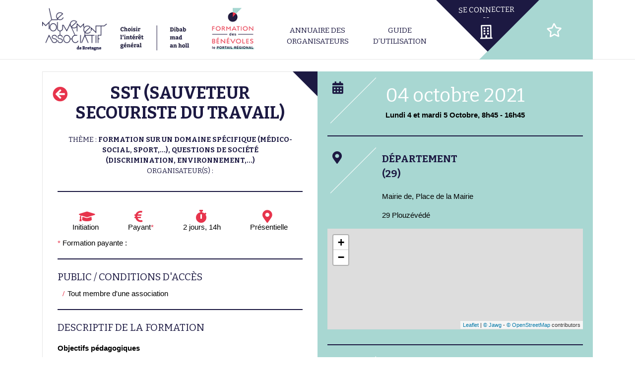

--- FILE ---
content_type: application/javascript
request_url: https://www.formations-benevoles.bzh/wp-content/themes/mouvasso/lib/datalog/datalog.js?173201385&ver=6.9
body_size: 208
content:
(function($) { $( document ).ready(function() {

// console.log('datalog');

window.datalog = function (lo_data){
	// console.log('datalog',lo_data);
	
	var lo_request=Object();
	lo_request['action']='datalog';
	lo_request['data']=lo_data;

	var ls_request=JSON.stringify(lo_request);
	// console.log(ls_request);
	
	jQuery.ajax({	
		url:ajaxurl, 
		type:'POST', 
		data:{
			action:'appall',
			req:ls_request
		},
		complete: function(response){
			// console.log(response.);
			// console.log(response.statusText,response.responseText);
		}
	});		

} //datalog


}); })(jQuery);
